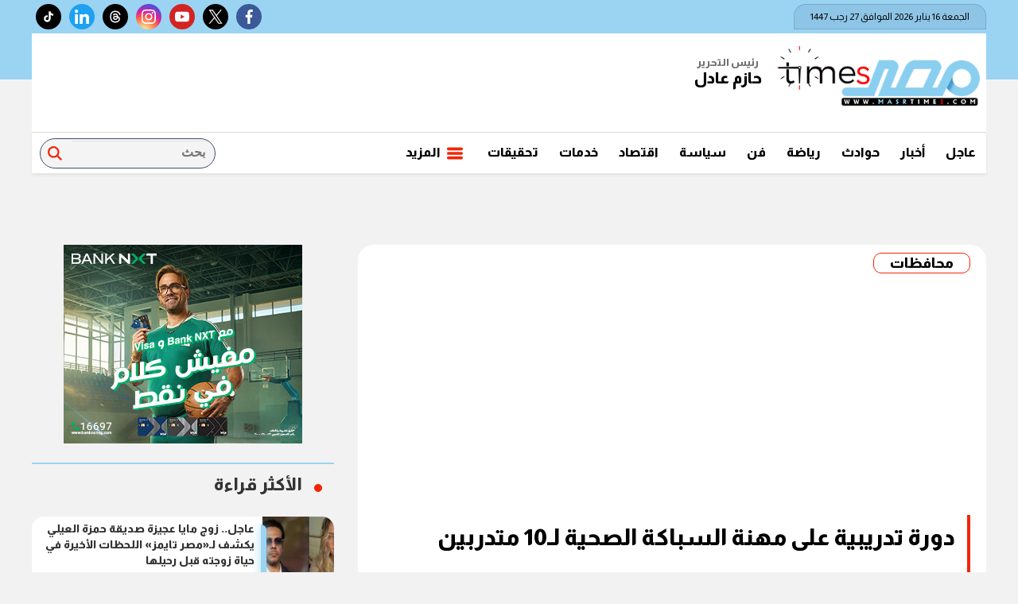

--- FILE ---
content_type: text/html; charset=utf-8
request_url: https://www.masrtimes.com/246515
body_size: 15277
content:

 <!DOCTYPE html>
<html dir="rtl" lang="ar-eg">
<!-- 
DEVELOPED BY SYNC 2020 - www.synceg.com
-->
<head>
    <meta http-equiv="Content-Type" content="text/html; charset=utf-8" /><meta http-equiv="X-UA-Compatible" content="IE=edge" /><meta charset="UTF-8">


    
     <link rel="preload" as="image" href="https://www.masrtimes.com/UploadCache/libfiles/25/3/600x338o/135.jfif" />

<title>دورة تدريبية على مهنة السباكة الصحية لـ10 متدربين بالوادي الجديد</title>
<meta name="description" content="تنفذ مديرية القوى العاملة بمحافظة الوادي الجديد، دورة تدريبية بالوحدة المتنقلة على مهنة السباكة الصحية.. " />
<meta itemprop="image" content="https://www.masrtimes.com/UploadCache/libfiles/25/3/600x338o/135.jfif" />
<meta itemprop="name" content="دورة تدريبية على مهنة السباكة الصحية لـ10 متدربين بالوادي الجديد" />
<meta itemprop="description" content="تنفذ مديرية القوى العاملة بمحافظة الوادي الجديد، دورة تدريبية بالوحدة المتنقلة على مهنة السباكة الصحية.. " />

<meta property="og:title" content="دورة تدريبية على مهنة السباكة الصحية لـ10 متدربين بالوادي الجديد" />
<meta property="og:type" content="article" />
<meta property="og:url" content="https://www.masrtimes.com/246515" />
<meta property="og:image" content="https://www.masrtimes.com/UploadCache/libfiles/25/3/600x338o/135.jfif" />
<meta property="og:description" content="تنفذ مديرية القوى العاملة بمحافظة الوادي الجديد، دورة تدريبية بالوحدة المتنقلة على مهنة السباكة الصحية.. " />


<meta property="article:section" content="محافظات" />
<meta property="article:published_time" content="2023-01-24T16:24:03Z" />
<meta property="article:modified_time" content="2023-01-24T16:24:03Z" />
<meta property="og:updated_time" content="2023-01-24T16:24:03Z" />

    <link rel="canonical" href="https://www.masrtimes.com/246515" />

    <script type="application/ld+json">
{
  "@context": "https://schema.org",
  "@type": "NewsArticle",
  "mainEntityOfPage": {
    "@type": "WebPage",
    "@id": "https://www.masrtimes.com/246515"
  },
  "headline": "دورة تدريبية على مهنة السباكة الصحية لـ10 متدربين بالوادي الجديد",
  "description": "تنفذ مديرية القوى العاملة بمحافظة الوادي الجديد، دورة تدريبية بالوحدة المتنقلة على مهنة السباكة الصحية.. ",
  "image": "https://www.masrtimes.com/UploadCache/libfiles/25/3/600x338o/135.jfif",  
           
          "author": {
    "@type": "Organization",
    "name": "مصر تايمز"
  },  
        
  "publisher": {
    "@type": "Organization",
    "name": "مصر تايمز",
    "logo": {
      "@type": "ImageObject",
      "url": "https://https://www.masrtimes.com//themes/masr/assets/images/logo-d.png "
    }
  },
  "datePublished": "2023-01-24T16:24:03Z",
  "dateModified": "2023-01-24T16:24:03Z"
}
</script>

  
    <meta name="viewport" content="width=device-width, initial-scale=1.0">
  
     <link rel="preconnect" href="https://www.gstatic.com" crossorigin="">
    <link rel="preconnect" href="https://fonts.gstatic.com" crossorigin="">
    <link rel="preconnect" href="https://fonts.googleapis.com" crossorigin="">
    <link rel="preconnect" href="https://www.google.com" crossorigin="">
    <link rel="preconnect" href="https://www.facebook.com" crossorigin="">
    <link rel="preconnect" href="https://www.twitter.com" crossorigin="">
    <link rel="preconnect" href="https://www.youtube.com" crossorigin="">
 
       <link rel="preload stylesheet"
        href="https://fonts.googleapis.com/css2?family=Almarai:wght@300;400;800&display=swap"
        as="style">

    <link rel="preload stylesheet" href="/themes/masr/assets/css/critical.css?r=1.6" as="style">
    <link rel="preload script" href="/themes/masr/assets/js/lazysizes.min.js" as="script">
 <link rel="preload" as="image" href="/themes/masr/assets/images/no.jpg">



    <link rel="apple-touch-icon" sizes="57x57" href="/themes/masr/assets/images/favicon/apple-icon-57x57.png">
    <link rel="apple-touch-icon" sizes="60x60" href="/themes/masr/assets/images/favicon/apple-icon-60x60.png">
    <link rel="apple-touch-icon" sizes="72x72" href="/themes/masr/assets/images/favicon/apple-icon-72x72.png">
    <link rel="apple-touch-icon" sizes="76x76" href="/themes/masr/assets/images/favicon/apple-icon-76x76.png">
    <link rel="apple-touch-icon" sizes="114x114" href="/themes/masr/assets/images/favicon/apple-icon-114x114.png">
    <link rel="apple-touch-icon" sizes="120x120" href="/themes/masr/assets/images/favicon/apple-icon-120x120.png">
    <link rel="apple-touch-icon" sizes="144x144" href="/themes/masr/assets/images/favicon/apple-icon-144x144.png">
    <link rel="apple-touch-icon" sizes="152x152" href="/themes/masr/assets/images/favicon/apple-icon-152x152.png">
    <link rel="apple-touch-icon" sizes="180x180" href="/themes/masr/assets/images/favicon/apple-icon-180x180.png">
    <link rel="icon" type="image/png" sizes="192x192" href="/themes/masr/assets/images/favicon/android-icon-192x192.png">
    <link rel="icon" type="image/png" sizes="32x32" href="/themes/masr/assets/images/favicon/favicon-32x32.png">
    <link rel="icon" type="image/png" sizes="96x96" href="/themes/masr/assets/images/favicon/favicon-96x96.png">
    <link rel="icon" type="image/png" sizes="16x16" href="/themes/masr/assets/images/favicon/favicon-16x16.png">
    <link rel="manifest" href="/themes/masr/assets/images/favicon/manifest.json?">
    <meta name="msapplication-TileColor" content="#252863">
    <meta name="msapplication-TileImage" content="/themes/masr/assets/images/favicon/ms-icon-144x144.png">
    <meta name="theme-color" content="#cd3532">
    <meta property="og:site_name" content="مصر تايمز"/>
<meta property="fb:app_id" content=""/>
    <meta name="twitter:card" content="summary_large_image">
<meta name="twitter:creator" content="">

    
  

   <script type="text/javascript" src="/themes/masr/assets/js/lazysizes.min.js" async></script>
     
 
     

    <style>
        .adfull {
            overflow: hidden !important; 
            display:flex;
            flex-direction:column;
            justify-content:center;
            
        }
        .adfull>.cont {
            display:block !important;
            justify-content:center;
            align-items:center;
            flex-direction:column;
            text-align:center !important;
            min-width:100%;

        }
        .news-post .authors{
            font-size:16px;
            font-weight:bold;
        }
        .navbar .nav-item-mobile a.logo img{
            height:36px !important; 
        }
        .navbar .nav-item-mobile a.logo .admin .title {
    font-size: 8px;
}

        .navbar .nav-item-mobile a.logo .admin .name {
    font-size: 13px;
    margin: 0;
}
        .navbar .nav-item-mobile a.logo .admin{
            width:58px;
        }
        .google-auto-placed {
            max-width:100%;
            overflow:hidden;
        }
        .item-li .txt-cont h3 {
            line-height:20px;
        }

        .item-card .txt-cont h3 {
            height:70px  !important; 
        }
      .item-card  .txt-cont h3{
            line-height:24px;
        }
        .nc1 .item-bg .img-cont:after {
    padding-top: 63.6% !important;
}        
        @media(min-width: 768px){
            .nc1 .item-bg .txt-cont h3{
font-size:22px;
line-height:28px;
           }
           }
        .nc3 .col-lg-8 .item-card .img-cont:after {
    padding-top: 66% !important;
}

        article.cont .article-author {
    float: right;
    width: 100%;
    padding: 5px 20px;
    margin-bottom: 20px;
    border-top: 1px solid #dcdcdc;
    border-bottom: 1px solid #dcdcdc;
}article.cont .article-author .img-cont {
    width: 100px;
    border-radius: 50%;
    border: 3px solid var(--primary);
}
 article.cont .article-author .name {
    width: calc(100% - 100px);
    float: right;
    font-weight: bold;
    line-height: 100px;
    padding-right: 30px;
}
 article.cont .article-author .img-cont:after {
    padding-top: 100%;
}


        .nc-topread .item-li {
            background:transparent;
            padding-right:10px;
            position:relative;
            overflow:visible;


        }
        .nc-topread .item-li .txt-cont{
            background:#fff;
            border-top-left-radius:10px;
            border-bottom-left-radius:10px;

        }



           .nc-topread .item-li .num {
               position:absolute;
               border:1px solid #fff;
               border-radius:50%;
               width:30px;
               height:30px;
               font-weight:bold;
               text-align:center;
               color:#fff;
               line-height:30px;
               z-index:2;
               background:#ff0000;
               top:-10px;
              right:-10px;
               


           }
           .nc-slider-wide.video .swiper-pagination .swiper-pagination-bullet {
               border:1px solid #fff !important;
           }
             .nc-topread .item-li:hover .txt-cont h3{
                 color:darkred;
             }

        @media(min-width: 768px){
            .nc-topread .item-li .img-cont{

                width: 180px;

            }

              .nc-topread .item-li .txt-cont{

                width: calc(100% - 180px);

            }

        }

                .nclist .item-li.lg .txt-cont:hover p{
                color:#fff !important;
            }
            .nclist .item-li:hover .txt-cont p {
                color: #fff !important;
            }

           @media(min-width: 992px) and(max-width:1200px){
               .search-form .form-control{
                   width: 110px !important;
               }
           }
    </style>
    
 
    <meta name="facebook-domain-verification" content="sy4fxpbc6bwq9qchoga9snbzwizt8v" />
 <!-- Google tag (gtag.js) -->
<script async src="https://www.googletagmanager.com/gtag/js?id=G-WJGS76HTD4"></script>
<script>
  window.dataLayer = window.dataLayer || [];
  function gtag(){dataLayer.push(arguments);}
  gtag('js', new Date());

  gtag('config', 'G-WJGS76HTD4');
</script>
<script async src="https://pagead2.googlesyndication.com/pagead/js/adsbygoogle.js?client=ca-pub-1549859832321680"
     crossorigin="anonymous"></script>

<script type="text/javascript">
!function(){"use strict";function e(e){var t=!(arguments.length>1&&void 0!==arguments[1])||arguments[1],c=document.createElement("script");c.src=e,t?c.type="module":(c.async=!0,c.type="text/javascript",c.setAttribute("nomodule",""));var n=document.getElementsByTagName("script")[0];n.parentNode.insertBefore(c,n)}!function(t,c){!function(t,c,n){var a,o,r;n.accountId=c,null!==(a=t.marfeel)&&void 0!==a||(t.marfeel={}),null!==(o=(r=t.marfeel).cmd)&&void 0!==o||(r.cmd=[]),t.marfeel.config=n;var i="https://sdk.mrf.io/statics";e("".concat(i,"/marfeel-sdk.js?id=").concat(c),!0),e("".concat(i,"/marfeel-sdk.es5.js?id=").concat(c),!1)}(t,c,arguments.length>2&&void 0!==arguments[2]?arguments[2]:{})}(window,9746,{} /* Config */)}();
</script>
</head>
<body class="rtl">
       
    <div class="container">
              



<header>

        
    <div class="top">
       

            <div class="date">   الجمعة 16 يناير 2026
             الموافق 27 رجب 1447 
        
             </div>

             

    
  <div class="social">
                <a  class="fb"  href="https://www.facebook.com/MasrTimes/" target="_blank" rel="noreferrer noopener nofollow"
                    title="  تابع    علي فيسبوك">
                    <span class="sr-only">facebook</span>
                    <svg class="icon">
                        <use xlink:href="/themes/masr/assets/images/icons.svg#facebook"></use>
                    </svg>


                </a>
                <a  class="tw" style="background:black;" href="https://x.com/masrtimes2020" target="_blank" rel="noreferrer noopener nofollow"
                    title="تابع    علي تويتر"><span class="sr-only">twitter</span>
                   <svg xmlns="http://www.w3.org/2000/svg" width="20" height="20" viewBox="0 0 16 16"><path fill="white" d="M9.294 6.928L14.357 1h-1.2L8.762 6.147L5.25 1H1.2l5.31 7.784L1.2 15h1.2l4.642-5.436L10.751 15h4.05zM7.651 8.852l-.538-.775L2.832 1.91h1.843l3.454 4.977l.538.775l4.491 6.47h-1.843z"/></svg>
                </a>
                <a  class="yt"  href="https://www.youtube.com/channel/UCDWcg225I2qevYXz3f5uFbA" target="_blank" rel="noreferrer noopener nofollow"
                    title="قناة    علي يوتيوب"><span class="sr-only">youtube</span>

                    <svg class="icon">
                        <use xlink:href="/themes/masr/assets/images/icons.svg#youtube"></use>
                    </svg></a>
                <a  class="ins" href="https://www.instagram.com/masrtimes/" target="_blank" rel="noreferrer noopener nofollow"
                    title="تابع    علي انستاجرام"><span class="sr-only">instagram</span>
                    <svg class="icon">
                        <use xlink:href="/themes/masr/assets/images/icons.svg#instagram-sketched"></use>
                    </svg></a>
        <a  class="tt"  style="background:black;"  href="https://www.threads.net/@masrtimes?igshid=MzRlODBiNWFlZA==" target="_blank" rel="noreferrer noopener nofollow"
                    title="تابع    علي threads"><span class="sr-only">threads</span>
            <svg class="icon" xmlns="http://www.w3.org/2000/svg" width="20" height="20" viewBox="0 0 24 24"><g fill="none" fill-rule="evenodd"><path d="M24 0v24H0V0zM12.594 23.258l-.012.002l-.071.035l-.02.004l-.014-.004l-.071-.036q-.016-.004-.024.006l-.004.01l-.017.428l.005.02l.01.013l.104.074l.015.004l.012-.004l.104-.074l.012-.016l.004-.017l-.017-.427q-.004-.016-.016-.018m.264-.113l-.014.002l-.184.093l-.01.01l-.003.011l.018.43l.005.012l.008.008l.201.092q.019.005.029-.008l.004-.014l-.034-.614q-.005-.018-.02-.022m-.715.002a.02.02 0 0 0-.027.006l-.006.014l-.034.614q.001.018.017.024l.015-.002l.201-.093l.01-.008l.003-.011l.018-.43l-.003-.012l-.01-.01z"/><path fill="white" d="M5.45 4.623C6.997 2.974 9.24 2 12.017 2c4.565 0 7.592 2.631 8.55 6.277a1 1 0 0 1-1.935.508C17.905 6.022 15.676 4 12.016 4c-2.286 0-3.98.789-5.106 1.99c-1.136 1.212-1.769 2.923-1.769 4.885v2.25c0 1.962.633 3.673 1.769 4.884C8.036 19.212 9.73 20 12.016 20c1.655 0 2.968-.384 3.976-1.005c1.015-.625 1.62-1.454 1.79-2.405c.195-1.096-.045-1.848-.458-2.391a3.2 3.2 0 0 0-.814-.741c-.135.749-.376 1.456-.74 2.01c-1.342 2.039-3.908 2.214-5.6 1.539c-.916-.365-1.701-1.364-1.945-2.435a3 3 0 0 1 .141-1.843c.265-.636.756-1.178 1.455-1.59c.692-.409 1.72-.597 2.739-.625c.614-.017 1.28.024 1.95.133c-.14-.65-.377-1.135-.644-1.384c-.484-.45-1.286-.767-2.09-.762c-.777.006-1.436.305-1.83.935a1 1 0 1 1-1.696-1.06c.837-1.338 2.216-1.865 3.513-1.875c1.27-.009 2.578.472 3.466 1.298c.898.836 1.284 2.207 1.384 3.454c.874.381 1.7.94 2.305 1.737c.781 1.03 1.117 2.358.833 3.951c-.29 1.624-1.315 2.898-2.71 3.757C15.673 21.54 13.985 22 12.016 22c-2.776 0-5.02-.974-6.565-2.623c-1.536-1.638-2.31-3.864-2.31-6.252v-2.25c0-2.388.774-4.614 2.31-6.252ZM14.6 12.7a8.4 8.4 0 0 0-1.986-.186c-.891.024-1.516.193-1.777.347c-.384.227-.55.458-.624.637a1.02 1.02 0 0 0-.038.63c.122.536.525.938.736 1.021c1.126.45 2.535.212 3.188-.78c.235-.358.422-.96.5-1.669Z"/></g></svg>
                    </a>
          <a  class="tw" href="https://www.linkedin.com/in/%D9%85%D8%B5%D8%B1-%D8%AA%D8%A7%D9%8A%D9%85%D8%B2-masr-times-642735229/" target="_blank" rel="noreferrer noopener nofollow"
                    title="تابع    علي linkedin"><span class="sr-only">linkedin</span>
                    <svg class="icon">
                        <use xlink:href="/themes/masr/assets/images/icons.svg#linkedin"></use>
                    </svg></a>
          <a  class="tt" style="background:black;" href="https://www.tiktok.com/@masrtimes?_t=8ou0iTPeQf1&_r=1" target="_blank" rel="noreferrer noopener nofollow"
                    title="تابع    علي tiktok"><span class="sr-only">tiktok</span>
                  <svg class="icon" xmlns="http://www.w3.org/2000/svg" width="20" height="20" viewBox="0 0 24 24"><path fill="white" d="M16.6 5.82s.51.5 0 0A4.28 4.28 0 0 1 15.54 3h-3.09v12.4a2.59 2.59 0 0 1-2.59 2.5c-1.42 0-2.6-1.16-2.6-2.6c0-1.72 1.66-3.01 3.37-2.48V9.66c-3.45-.46-6.47 2.22-6.47 5.64c0 3.33 2.76 5.7 5.69 5.7c3.14 0 5.69-2.55 5.69-5.7V9.01a7.35 7.35 0 0 0 4.3 1.38V7.3s-1.88.09-3.24-1.48"/></svg></a>
   
            </div>

             


     
         





    </div>

    <div class="md">
       
            <div class="logo-area">

                <a href="/" class="logo" title="مصر تايمز" style="position:relative; margin-left:0;">
 

              
                    <img   src="/themes/masr/assets/images/logo.png" width="360" height="113" alt="مصر تايمز" loading="lazy">
                   
                  
                 
                   

       
                </a>

         <div class="admin"  style="margin-right:5px" >
                        <div class="item">
                            <div class="title">رئيس التحرير</div>
                            <div class="name">حازم عادل</div>
                        </div>
                    </div>

          


            </div>

            <div class="content-area">
                  

<div class="adfull m"><div class="cont">
<!-- Header 728 -->
<div style="width: 728px; height:90; max-width: 100%; overflow:hidden;">
<ins class="adsbygoogle"
     style="display:inline-block;width:728px;height:90px"
     data-ad-client="ca-pub-1549859832321680"
     data-ad-slot="9678643185"></ins>
<script>
     (adsbygoogle = window.adsbygoogle || []).push({});
</script>
</div>
</div></div>
            </div>
    
    </div>


    <div id="navbar" data-sticky-class="sticky" data-sticky-wrap="true"> 
        <nav class="navbar">    <div class="nav-item-mobile">

                    <a href="#" class="btn   menu" data-pushbar-target="menu" title="menu"
                        rel="noreferrer noopener">
                        <svg class="icon">
                            <use xlink:href="/themes/masr/assets/images/icons.svg#right-align" />
                        </svg>
                    </a>

                    <a href="/" class="logo" title="مصر تايمز" style="position:relative;">
                        
                        <img src="/themes/masr/assets/images/logo.png" width="360" height="113" loading="lazy" alt="مصر تايمز">

                       
                      


                          <div class="admin">
                        <div class="item">
                            <div class="title">رئيس التحرير</div>
                            <div class="name">حازم عادل</div>
                        </div>
                    </div>

                    </a>


                    <a href="#" class="btn   search" onclick="openSearch()" title="search"
                        rel="noreferrer noopener">
                        <svg class="icon">
                            <use xlink:href="/themes/masr/assets/images/icons.svg#magnifying-glass" />
                        </svg>
                    </a>
                </div>

                <div class="navbar-collapse">

                    
                 
                <div class=" logo-area ">
                    <a href="/" class="logo" title="مصر تايمز">
                        <img src="/themes/masr/assets/images/logo.png" width="360" height="113" loading="lazy" alt="مصر تايمز">
                  




                    </a>

                    <div class="admin">
                        <div class="item">
                            <div class="title">رئيس التحرير</div>
                            <div class="name">حازم عادل</div>
                        </div>
                    </div>


                </div>

                
                        <ul class="navbar-nav">
                       


                            
                            <li class="nav-item">
                                <a class="nav-link" href="/category/44">عاجل</a>
                            </li>
                            
                            <li class="nav-item">
                                <a class="nav-link" href="/category/45">أخبار</a>
                            </li>
                            
                            <li class="nav-item">
                                <a class="nav-link" href="/category/47">حوادث</a>
                            </li>
                            
                            <li class="nav-item">
                                <a class="nav-link" href="/category/50">رياضة</a>
                            </li>
                            
                            <li class="nav-item">
                                <a class="nav-link" href="/category/51">فن</a>
                            </li>
                            
                            <li class="nav-item">
                                <a class="nav-link" href="/category/48">سياسة</a>
                            </li>
                            
                            <li class="nav-item">
                                <a class="nav-link" href="/category/54">اقتصاد</a>
                            </li>
                            
                            <li class="nav-item">
                                <a class="nav-link" href="/category/65">خدمات</a>
                            </li>
                            
                            <li class="nav-item">
                                <a class="nav-link" href="/category/46">تحقيقات </a>
                            </li>
                            

                            <li class="nav-item">
                                <a href="#" class="nav-link" data-pushbar-target="menu" title="menu"
                                    rel="noreferrer noopener">
                                    <svg class="icon">
                                        <use xlink:href="/themes/masr/assets/images/icons.svg#list" />
                                    </svg>
                                    المزيد
                                </a>

                            </li>

                        </ul>
                  
                   


                    <div class="search-form">
                        <form action="/search/term" autocomplete="off"">
                            <label for="q" class="sr-only">بحث</label>
                            <input type="search" class="form-control" name="w" placeholder="بحث">
                            <button type="submit" class="search-icn" aria-label="بحث">
                                <i class="sr-only">بحث</i>
                                <svg class="icon">
                                    <use xlink:href="/themes/masr/assets/images/icons.svg#magnifying-glass"></use>
                                </svg>
                            </button>
                        </form>
                    </div>
             

                </div>



</nav>

           

        
    </div>
     
</header>



 
<div class="searchInline" id="searchInline" >
    <form id="search-form" action="/search/term" autocomplete="off">
        <label for="search"> البحث</label>
        <input type="search" id="search" name="w" value="" aria-label="search" placeholder="  إكتب كلمة البحث هنا" />
        <div class="btns">
            <button type="submit" class="btn btn-primary" aria-label="search"> <svg class="icon">
                    <use xlink:href="/themes/masr/assets/images/icons.svg#magnifying-glass"></use>
                </svg> </button>
            <button type="button" class="btn cls btn-primary" aria-label="close search" onclick="closeSearch()"> <svg
                    class="icon">
                    <use xlink:href="/themes/masr/assets/images/icons.svg#cancel"></use>
                </svg></button>
        </div>
    </form>

</div>

 
 
 

 

    </div>

    <section  >
        <div class="container">
      

        </div>

        
      <div class="container">
            <div class="sponser-cont" style=" float: right; width:100%;  ">
                <div class="stick stick-r" style=" height: 0; ">
                    <div class="sponser right  " id="stick-r" data-margin-top="60px">
                         
                        

<div class="adfull m"><div class="cont">

<a href="https://bnkmsr.com/3K0TcSt

" target="_blank">
    
        <img  src="/Upload/ads/0/0/163.png" width="160"  height="600" alt="ads" loading="lazy" />
    
</a>

</div></div>
                    </div>
                </div>
                <div class=" stick stick-l " style=" height: 0; ">
                    <div class="sponser left  " id="stick-l" data-margin-top="60px">
                        
                        

<div class="adfull m"><div class="cont">

<a href="https://bnkmsr.com/3K0TcSt

" target="_blank">
    
        <img  src="/Upload/ads/0/0/162.png" width="160"  height="600" alt="ads" loading="lazy" />
    
</a>

</div></div>
                    </div>
                </div>



            </div>

        </div>
    </section>

    
   
  


   


    
     


  


   
   
    
    




<link rel="preload" href="/themes/masr/assets/css/article.css?r=1.6" as="style">
<link rel="preload" href="/UploadCache/libfiles/25/3/600x338o/135.jfif" as="image">
<link rel="stylesheet" href="/themes/masr/assets/css/article.css?r=1.6" media="all">


<style>
    .news-post .secondary-title {
        font-size: 16px;
        color: #f32607;
        font-weight: bold;
    }
    article.cont h1 {
            display: flex;
            float: none !important;
    }
    .news-post .related-inline .col-sm-6 .item-li .img-cont img {
        height:100% !important;
    }
    .news-post .related-inline {
        padding:10px 0;
    }
    .news-post .related-inline .col-sm-6 .item-li {
        width:100% !important;
        margin:0 !important;
        background:#fff;
    }
    .paragraph-list > div {
        padding: 0 15px !important;
        font-family:Arial !important;
        font-weight:bold !important;
        font-size:1.2rem !important;
        line-height:2 !important;
    }

        .paragraph-list h2{
            border-right: 2px solid var(--secondary) !important;
            padding-right:20px !important;
            height:23px;
            clear:both;
        }
     
   .paragraph-list  {
       padding:0 15px !important;
       font-weight:400!important;

       
   }
   .paragraph-list figure.table  {
           max-width: 100% !important;
    overflow: auto;
    padding: 0;
    margin: 0;
    font-size:14px !important;
   }
       .paragraph-list figure.table * {
           font-size: 14px !important; 
       } 
   .paragraph-list h2, .paragraph-list h3{
       font-weight:600 !important;
       height:auto !important;
   }


   article.cont figure.main-img{
       padding-bottom:0 !important;
   }
      article.cont  h1 {
         
          font-size: 24px;
    font-weight: bold;
    margin-bottom: 10px;
        line-height: 2;
        float:none;
        border-right:4px solid var(--secondary);
        float: right;
        width:100%;
        padding-right:15px;

      }
      article.cont .info {
         
          display:flex;
          justify-content:space-between;
              font-size: 12px;
    line-height: 2;
    flex-wrap: wrap;
    margin-bottom:20px;
    padding:0 15px;
    background:#f2f2f2;
    border-radius:10px;
      }
      article.cont .info .icon {
          width:10px;
          height:10px;
          margin-left:5px;
      }
      @media(min-width: 768px){
       article.cont   h1{
              font-size: 1.8rem;
          }
      }
    article.cont a.cat-name2{
          display: inline-block;
    color: var(--seconadary);
    background-color: #fff;
    border: 1px solid var(--secondary);
    font-size: 18px;
    padding: 0 20px;
    line-height: 24px;
    font-weight: bold;
    border-radius: 10px;
    max-width: 100%;
    text-overflow: ellipsis;
    overflow: hidden;
 
    }
     article.cont{
     
       
      
     }
    article.cont .adfull .cont {
        padding: 0 !important;
    }

    @media(max-width: 560px) {
        article.cont {
            padding: 0 !important;
        }
    }

    figure.table table {
        border-collapse: collapse;
        width: 100%;
        text-align: right !important;
        font-size: 14px !important;
    }

        figure.table table td, figure.table table th {
            border: 1px solid #ddd;
            padding: 8px;
        }

        figure.table table tr:nth-child(even) {
            background-color: #f2f2f2;
        }

        figure.table table tr:hover {
            background-color: #ddd;
        }

        figure.table table th {
            padding-top: 12px;
            padding-bottom: 12px;
            text-align: left;
            background-color: #ff0000;
            color: white;
        }

    figure.media {
        float: right;
        margin: 0;
        padding: 0;
        min-width: 100%;
        text-align: center;
        max-width: 100%;
        overflow: hidden;
    }

    .embed-wrap {
        margin-right: 0 !important;
    }

    .share-pop, .post-actions {
        position: relative;
        overflow: visible;
    }

    .sharePopupCont {
        position: absolute;
        width: 180px;
        left: 0;
        border-radius: 10px;
        box-shadow: 1px 1px 10px rgba(0, 0, 0, 0.1);
        display: none;
        transition: all .5s ease-in-out;
        opacity: 0;
        background: #fff;
        bottom: 0;
        z-index: -1;
    }


        .sharePopupCont .share-cont {
            display: flex;
            justify-content: center;
            align-items: center;
        }

            .sharePopupCont .share-cont a.close {
                background: red;
                color: #fff;
                fill: #fff;
                width: 30px;
                height: 30px;
                display: inline-flex;
                text-align: center;
                line-height: 29px;
                justify-content: center;
                align-items: center;
                border-radius: 30px;
            }

    #sharePop.active {
        display: block;
        opacity: 1;
        z-index: 333;
    }

    .sharePopupCont .share-cont .social {
        display: inline-flex;
        width: auto;
    }


    .related-inline .item-li .img-cont:after {
    padding-top: 90px !important;
}
  .related-inline .item-li  .txt-cont h3   {
        height: 90px !important;
    font-size: 14px !important;
    line-height: 25px !important;
    }

  .main-img {
      padding-bottom:0;
  }
</style>



<div id="fb-root"></div>
<script async defer src="https://connect.facebook.net/en_US/sdk.js#xfbml=1&version=v3.2"></script>

<section>

    
    

<div class="container">

    <div class="row">


        <div class="col-lg-8 right-col">
            <div class="block news-post">



                



                <article class="cont">


                       <a href="/category/49" class="cat-name2" title="محافظات">محافظات </a>



                    

<div class="adfull m"><div class="cont">
<div style="width: 336px; height:280px; max-width: 100%; overflow:hidden;">

<!-- 336*280 -->
<ins class="adsbygoogle"
     style="display:inline-block;width:336px;height:280px"
     data-ad-client="ca-pub-1549859832321680"
     data-ad-slot="2732486103"></ins>
<script>
     (adsbygoogle = window.adsbygoogle || []).push({});
</script>
</div>
</div></div>




                    




                    <h1>دورة تدريبية على مهنة السباكة الصحية لـ10 متدربين بالوادي الجديد</h1>

                    <div class="info">
                        

                        
                        <div class="authors" rel="author">
                            <svg class="icon">
                                <use xlink:href="themes/masr/assets/images/icons.svg#user"></use>
                            </svg>
                            
                            <a href="/writer/349" title="الوادي الجديد ـ طارق سرور">



                                الوادي الجديد ـ طارق سرور</a>

                            
                        </div>
                        


                        <div class="time">

                            <svg class="icon">
                                <use xlink:href="themes/masr/assets/images/icons.svg#clock"></use>
                            </svg>

                            الثلاثاء 24/يناير/2023 - 04:24 م
                        </div>

                    </div>

                     


                    
                    <figure class="main-img">
                        <img class="lazyload" src="/themes/masr/asset/images/no.jpg"
                            data-src=" /UploadCache/libfiles/25/3/600x338o/135.jfif"
                            alt="مصر تايمز" />
                        <figcaption class="brief">
                         
                            
                        </figcaption>
                    </figure>
                    


                    <div class="post-actions">
 


                        

                          <div class="social  ">
                        <a class="fb  fbshare" href=" https://www.facebook.com/ " target=" _blank " rel=" noreferrer noopener     nofollow "
                            title=" تابع علي فيسبوك ">
                            <span class=" sr-only ">facebook</span>
                            <svg class="icon">
                                <use xlink:href="/themes/masr/assets/images/icons.svg#facebook"></use>
                            </svg>


                        </a>
                        <a class=" tw twshare " href=" https://twitter.com/ " target=" _blank " rel=" noreferrer noopener nofollow "
                            title=" تابع علي تويتر ">
                            <span class=" sr-only ">twitter</span>
                            <svg class="icon">
                                <use xlink:href="/themes/masr/assets/images/icons.svg#twitter"></use>
                            </svg>

                        </a>

                        <a class="ws whatsapp " href="# " target=" _blank " rel=" noreferrer noopener nofollow " title="  whatsapp  "><span
                            class=" sr-only ">whats</span>
                            <svg class="icon">
                                <use xlink:href="/themes/masr/assets/images/icons.svg#whatsapp"></use>
                            </svg></a>


                              <button class="mobile-native share-native"  aria-label="share"  > 
                                        <svg class="icon">
                                            <use xlink:href="/themes/masr/assets/images/icons.svg#share-button"></use>
                                        </svg>
                            </button>
                    </div>
                         

                        

                         


                    </div>


                    <div class="a280">


                        

<div class="adfull m"><div class="cont">
<!-- 336*280 -->
<div style="width: 336px; height:280px; max-width: 100%; overflow:hidden;">

<ins class="adsbygoogle"
     style="display:inline-block;width:336px;height:280px"
     data-ad-client="ca-pub-1549859832321680"
     data-ad-slot="2732486103"></ins>
<script>
     (adsbygoogle = window.adsbygoogle || []).push({});
</script>
</div>
</div></div>
                    </div>



                    

<div class="adfull m"><div class="cont">
  <!--   <script id="_vidverto-6b429752660bdfa7935ca2255f5d40b3">!function(v,t,o){var a=t.createElement("script");a.src="https://ad.vidverto.io/vidverto/js/aries/v1/invocation.js",a.setAttribute("fetchpriority","high");var r=v.top;r.document.head.appendChild(a),v.self!==v.top&&(v.frameElement.style.cssText="width:0px!important;height:0px!important;"),r.aries=r.aries||{},r.aries.v1=r.aries.v1||{commands:[]};var c=r.aries.v1;c.commands.push((function(){var d=document.getElementById("_vidverto-6b429752660bdfa7935ca2255f5d40b3");d.setAttribute("id",(d.getAttribute("id")+(new Date()).getTime()));var t=v.frameElement||d;c.mount("18462",t,{width:720,height:405})}))}(window,document);</script> -->

<!-- 336*280 --> 
<div style="width: 336px; height:280px; max-width: 100%; overflow:hidden;">
<ins class="adsbygoogle"
     style="display:inline-block;width:336px;height:280px"
     data-ad-client="ca-pub-1549859832321680"
     data-ad-slot="2732486103"></ins>
<script>
     (adsbygoogle = window.adsbygoogle || []).push({});
</script>
</div> 
</div></div>



                    <div class="paragraph-list">










                        <p>تنفذ مديرية القوى العاملة بمحافظة الوادي الجديد، دورة تدريبية بالوحدة المتنقلة على مهنة السباكة الصحية، لعدد 10 متدربين بقرى شرق بولاق بمدينة الخارجة بمحافظة الوادي الجديد، ضمن مبادرة مهنتك مستقبلك والمبادرة الرئاسية حياة كريمة، وذلك تنفيذًا لتوجيهات حسن شحاتة وزير القوى العاملة بالاهتمام بملف التدريب المهني وتأهيل الشباب من الجنسين على المهن التي يحتاجها سوق العمل بالمحافظات.<br><br><br>وأوضح أحمد حسين طليب مدير مديرية القوى العاملة بالوادي الجديد، في تقريره الذى تلقته الوزارة، أنه تم تنفيذ البرنامج التدريبي على مهنة السباكة الصحية لـ10 متدربين، وذلك لقرى شرق بولاق بمدينة الخارجة، في إطار حرص المديرية على تأهيل الشباب وتدريبهم على مهن حرفية وبيئية يحتاجها سوق العمل تمشيا مع رؤية مصر 2030 والتنمية المستدامة.<br><br><br>وأضاف مدير المديرية أنه يمكن للراغبين في الحصول على الدورات المجانية التي تقدمها المديرية، التسجيل عن طريق إدارة بحوث العمالة والتدريب بالمديرية أو من خلال مراكز التدريب المهني والوحدة المتنقلة والحصول على فرص التدريب، لمن هم في سن 18 إلى 45 سنة، ويحصل الخريجين على شهادة معتمدة تؤهلهم للدخول في سوق العمل والعمل في منشآت القطاع الخاص والاستثماري داخل المحافظة وخارجها.&nbsp;&nbsp;</p>



                        
                    </div>





                    

<div class="adfull m"><div class="cont">

<a href="https://news.google.com/publications/CAAqBwgKMP7Unwswi9-3Aw?hl=ar&gl=EG&ceid=EG%3Aar" target="_blank">
    
        <img  src="/Upload/ads/0/0/113.jpeg" width="336"  height="280" alt="ads" loading="lazy" />
    
</a>

</div></div>



                    <div class="post-share social  ">
                        <a class=" fb fbshare" href=" https://www.facebook.com/ " target=" _blank " rel=" noreferrer noopener     nofollow "
                            title=" تابع علي فيسبوك ">
                            <span class=" sr-only ">facebook</span>
                            <svg class="icon">
                                <use xlink:href="/themes/masr/assets/images/icons.svg#facebook"></use>
                            </svg>


                        </a>
                        <a class="tw  twshare " href=" https://twitter.com/ " target=" _blank " rel=" noreferrer noopener nofollow "
                            title=" تابع علي تويتر ">
                            <span class=" sr-only ">twitter</span>
                            <svg class="icon">
                                <use xlink:href="/themes/masr/assets/images/icons.svg#twitter"></use>
                            </svg>

                        </a>

                        <a class="ws  whatsapp " href="# " target=" _blank " rel=" noreferrer noopener nofollow " title="  whatsapp  "><span
                            class=" sr-only ">whats</span>
                            <svg class="icon">
                                <use xlink:href="/themes/masr/assets/images/icons.svg#whatsapp"></use>
                            </svg></a>


                        
    <button type="button" class=" mobile-native " aria-label="mobile native share">


        <svg class="icon">
            <use xlink:href="/themes/masr/assets/images/icons.svg#share" />
        </svg>
        <span> شارك</span>


    </button>

                    </div>

                   



                    <div class="keywords">
                        
                        <ul>
                            
                            <li><a href="/keyword/3649" title="الوادي الجديد">الوادي الجديد</a></li>
                            
                            <li><a href="/keyword/162534" title="السباكة الصحية">السباكة الصحية</a></li>
                            
                            <li><a href="/keyword/58709" title="الخارجة">الخارجة</a></li>
                            
                            <li><a href="/keyword/2794" title="حياة كريمة">حياة كريمة</a></li>
                            
                            <li><a href="/keyword/4604" title="وزير القوى العاملة">وزير القوى العاملة</a></li>
                            
                        </ul>
                        
                    </div>



                </article>

            </div>

            
            

            


            <style>
                .speakol-widget {
                    min-width: 100%;
                }
                .widget-container{
                    min-width: 100%;
                }
            </style>

            
            



            
        </div>

        <div class="col-lg-4 left-col ">
            
        <link rel="stylesheet" href="/themes/masr/assets/css/index.css?r=1.4" media="all" />

















<div class="adfull m"><div class="cont">

<a href="https://www.banknxteg.com/" target="_blank">
    
        <img  src="/Upload/ads/0/0/161.jpg" width="300"  height="250" alt="ads" loading="lazy" />
    
</a>

</div></div>
 
 

 
<div  class="adv300"><div class="cont">
            
                             </div>

</div>

 


<div class="block  masrlive">


    <div class="title">
       
           <a href="/" rel="nofollow noreferal noopener" title="مصر تايمز "> <h2>   الأكثر قراءة</h2> </a> 
      
    </div>
            
        
                  
                  <div class="cont">
                     
                           

 

                     <div class="item-li  ">
                        <a href="/648784">
                           <div class="img-cont">
                              <img class="lazyload" src="/themes/masr/assets/images/no.jpg" data-src="/UploadCache/libfiles/71/4/200x112o/110.jpg" alt="" />
                           </div>
                      
                              <div class="txt-cont">
                                 
                                 <h3>   عاجل.. زوج مايا عجيزة صديقة حمزة العيلي يكشف لـ«مصر تايمز» اللحظات الأخيرة في حياة زوجته قبل رحيلها
                                 </h3>
                              </div>
                      
                        </a>
                     </div>


 

                     <div class="item-li  ">
                        <a href="/648881">
                           <div class="img-cont">
                              <img class="lazyload" src="/themes/masr/assets/images/no.jpg" data-src="/UploadCache/libfiles/71/3/200x112o/775.jpg" alt="" />
                           </div>
                      
                              <div class="txt-cont">
                                 
                                 <h3>   ألفت إمام تكشف عن كواليس دورها في مسلسل "قسمة العدل"
                                 </h3>
                              </div>
                      
                        </a>
                     </div>


 

                     <div class="item-li  ">
                        <a href="/648897">
                           <div class="img-cont">
                              <img class="lazyload" src="/themes/masr/assets/images/no.jpg" data-src="/UploadCache/libfiles/65/7/200x112o/441.jpg" alt="" />
                           </div>
                      
                              <div class="txt-cont">
                                 
                                 <h3>   إيران أمام الأمم المتحدة: قطع الإنترنت "ضرورة أمنية" لصد هجمات سيبرانية وحماية الاستقرار.
                                 </h3>
                              </div>
                      
                        </a>
                     </div>


 

                     <div class="item-li  ">
                        <a href="/648894">
                           <div class="img-cont">
                              <img class="lazyload" src="/themes/masr/assets/images/no.jpg" data-src="/UploadCache/libfiles/66/0/200x112o/166.jpg" alt="" />
                           </div>
                      
                              <div class="txt-cont">
                                 
                                 <h3>   محمد عثمان: تحركات مصر الدبلوماسية "حائط صد" لمنع الانفجار الإقليمى
                                 </h3>
                              </div>
                      
                        </a>
                     </div>


 

                     <div class="item-li  ">
                        <a href="/648839">
                           <div class="img-cont">
                              <img class="lazyload" src="/themes/masr/assets/images/no.jpg" data-src="/UploadCache/libfiles/71/4/200x112o/130.jpg" alt="" />
                           </div>
                      
                              <div class="txt-cont">
                                 
                                 <h3>   عاجل| فوز معنوي.. الزمالك ينهي مشواره في كأس عاصمة مصر بثنائية في شباك المصري
                                 </h3>
                              </div>
                      
                        </a>
                     </div>


 

                     <div class="item-li  ">
                        <a href="/648884">
                           <div class="img-cont">
                              <img class="lazyload" src="/themes/masr/assets/images/no.jpg" data-src="/UploadCache/libfiles/71/4/200x112o/194.jpg" alt="" />
                           </div>
                      
                              <div class="txt-cont">
                                 
                                 <h3>   برشلونة يتخطى راسينج بثنائية توريس ويامال ويبلغ ربع نهائي كأس الملك
                                 </h3>
                              </div>
                      
                        </a>
                     </div>


 

                     <div class="item-li  ">
                        <a href="/648892">
                           <div class="img-cont">
                              <img class="lazyload" src="/themes/masr/assets/images/no.jpg" data-src="/UploadCache/libfiles/71/4/200x112o/198.jpg" alt="" />
                           </div>
                      
                              <div class="txt-cont">
                                 
                                 <h3>   ريهام حجاج إنفلونسر متهمة بجريمة قتل فى مسلسل توابع.. رمضان 2026
                                 </h3>
                              </div>
                      
                        </a>
                     </div>


 

                     <div class="item-li  ">
                        <a href="/648875">
                           <div class="img-cont">
                              <img class="lazyload" src="/themes/masr/assets/images/no.jpg" data-src="/UploadCache/libfiles/71/4/200x112o/104.jfif" alt="" />
                           </div>
                      
                              <div class="txt-cont">
                                 
                                 <h3>   «برد قارص وضباب يحجب الرؤية».. تحذير عاجل للسائقين من طقس اليوم الجمعة 16 يناير فى مصر
                                 </h3>
                              </div>
                      
                        </a>
                     </div>

                     
                     
                       
                     
                     
                  </div>
                  
                  
                  
                
            
            
         </div>

 
    
<div class="block  nc-slider-wide video ">
    <div class="title">


        <a href="/category/63" title="فيديو">
            <h2>فيديو </h2>
             
            
        </a>
          


    </div>
    <div class="cont">
 
        <div class="row">


            
            <div class="col-lg-12 col-md-6">
                <div class="item-card">
                    <a href="/648616">
                        <div class="img-cont">
                             <div class="icn-cont">
                                    <svg class="icon">
                                        <use xlink:href="/themes/masr/assets/images/icons.svg#ply"></use>
                                    </svg>
                                </div>
                            

                            <img class="lazyload"
                                src="/themes/masr/assets/images/no.jpg"
                                data-src="/UploadCache/libfiles/71/3/400x225o/928.png" width="740" height="416"
                                alt="الدكتور مصطفى مدبولي    " />

                        </div>

                        <div class="txt-cont">

                            <h3>
                                بدء التشغيل التجاري لمحطة البحر الأحمر لتداول الحاويات بميناء السخنة                  
                            </h3>
                             
                        </div>
                    </a>
                </div>
            </div>
            
            <div class="col-lg-12 col-md-6">
                <div class="item-card">
                    <a href="/648431">
                        <div class="img-cont">
                             <div class="icn-cont">
                                    <svg class="icon">
                                        <use xlink:href="/themes/masr/assets/images/icons.svg#ply"></use>
                                    </svg>
                                </div>
                            

                            <img class="lazyload"
                                src="/themes/masr/assets/images/no.jpg"
                                data-src="/UploadCache/libfiles/70/0/400x225o/914.jpg" width="740" height="416"
                                alt="حسام حسن    " />

                        </div>

                        <div class="txt-cont">

                            <h3>
                                رواد مواقع التواصل الاجتماعي يدعمون حسام حسن ويشيدون بروح منتخب مصر                  
                            </h3>
                             
                        </div>
                    </a>
                </div>
            </div>
            

             

                  



        </div>

 


 



    </div>


</div>
   


    
<div class="block  nc-slider-wide photos ">
    <div class="title">


        <a href="/category/62" title="صور">
            <h2>صور </h2>
             
            
        </a>
           

    </div>
    <div class="cont">

        
        <div class="row">


            
            <div class="col-lg-12 col-md-6">
                <div class="item-card"  >
                    <a href="/648892">
                        <div class="img-cont">
                                 <div class="icn-cont">
                                    <svg class="icon">
                                        <use xlink:href="/themes/masr/assets/images/icons.svg#gallery"></use>
                                    </svg>
                                </div>
                            

                            <img class="lazyload"
                                src="/themes/masr/assets/images/no.jpg"
                                data-src="/UploadCache/libfiles/71/4/400x225o/198.jpg" width="740" height="416"
                                alt="النجمة ريهام حجاج    " />

                        </div>

                        <div class="txt-cont">

                            <h3>
                                ريهام حجاج إنفلونسر متهمة بجريمة قتل فى مسلسل توابع.. رمضان 2026                  
                            </h3>
                             
                        </div>
                    </a>
                </div>
            </div>
            
            <div class="col-lg-12 col-md-6">
                <div class="item-card"  >
                    <a href="/648653">
                        <div class="img-cont">
                                 <div class="icn-cont">
                                    <svg class="icon">
                                        <use xlink:href="/themes/masr/assets/images/icons.svg#gallery"></use>
                                    </svg>
                                </div>
                            

                            <img class="lazyload"
                                src="/themes/masr/assets/images/no.jpg"
                                data-src="/UploadCache/libfiles/71/4/400x225o/17.jpeg" width="740" height="416"
                                alt="هيدي كرم     " />

                        </div>

                        <div class="txt-cont">

                            <h3>
                                بفستان قصير.. هيدي كرم تتألق في أحدث ظهور لها (صورة)                  
                            </h3>
                             
                        </div>
                    </a>
                </div>
            </div>
            

             

                  



        </div>


        
        </div>




 



 


</div>
   


 


<div class="block articles-wide"  >
            <div class="title">
               
               <a  href="/category/61" title="ﻣﻘﺎﻻﺕ">
                  <h2>
                   مقالات
                  
                  </h2>

                      <span class="more">
                المزيد
            </span>
                  
               </a>
               
            </div>
            
            <div class="cont">
             <div class="row">

                
                        <div class="col-lg-12 col-md-6 ">
                        <div class="item-article   ">
                                     <a href="/648801">
                                    <div class="img-cont">
                                      <img  class="lazyload" src="/themes/masr/assets/images/no.jpg" data-src="/UploadCache/photo/writers/0/0/160x170o/436.jpg" alt="" title=""> 
                                    </div>
                                              <div class="writer">أحمد أبو علي    </div>
                                    <div class="txt-cont">
                         

                                        <h3> د. أحمد أبو علي يكتب: الناس لا تأكل الناتج المحلي الإجمالي  </h3>
                                </div>
                                                </a>
                        </div>
                        </div>

 
                
                        <div class="col-lg-12 col-md-6 ">
                        <div class="item-article   ">
                                     <a href="/646313">
                                    <div class="img-cont">
                                      <img  class="lazyload" src="/themes/masr/assets/images/no.jpg" data-src="/UploadCache/photo/writers/0/0/160x170o/245.jpg" alt="" title=""> 
                                    </div>
                                              <div class="writer">المستشار أسامة الصعيدي    </div>
                                    <div class="txt-cont">
                         

                                        <h3> الممارسات الاحتكارية بين الأخلاق والقانون  </h3>
                                </div>
                                                </a>
                        </div>
                        </div>

 
                
                         
      
                 
</div>
  
     
              
</div>
 

</div>


 
 
 
 







        </div>





    </div>
</div>




</section>








<script type="text/javascript">

    var share = document.getElementById('sharePop');

    function showShare() {
        event.preventDefault();
        toggleClass(share);
    }

    function toggleClass(el) {
        el.classList.toggle('active');
    }

</script>

<script>
    document.addEventListener('DOMContentLoaded', function () {
        var urls = document.querySelectorAll('.paragraph-list a');
        var imgs = document.querySelectorAll('.paragraph-list img');
        var ifrms = document.querySelectorAll('.paragraph-list iframe');

        for (var i = 0; i < urls.length; i++) {

            urls[i].setAttribute('target', '_blank');
        }

        for (var i = 0; i < imgs.length; i++) {

            imgs[i].setAttribute('loading', 'lazy');
        }
        for (var i = 0; i < ifrms.length; i++) {

            ifrms[i].setAttribute('loading', 'lazy');
        }


    });
</script>

<script>
    var url = "https://www.masrtimes.com/246515";
    var title = "دورة تدريبية على مهنة السباكة الصحية لـ10 متدربين بالوادي الجديد";
    var desc = '';

    var fbBtn = document.getElementsByClassName("fbshare");
    var twBtn = document.getElementsByClassName("twshare");
    var waBtn = document.getElementsByClassName("whatsapp");
    var tgBtn = document.getElementsByClassName("telegram");
    var vibBtn = document.getElementsByClassName("viber");
    var mailBtn = document.getElementsByClassName("mail");

    for (var i = 0; i < fbBtn.length; i++) {
        fbBtn[i].href = "https://www.facebook.com/sharer/sharer.php?u=" + url;
    }

    for (var i = 0; i < twBtn.length; i++) {
        twBtn[i].href = 'https://twitter.com/intent/tweet?text=' + title + url;
    }

    for (var i = 0; i < waBtn.length; i++) {
        waBtn[i].href = "whatsapp://send?text=" + title + " " + url;
    }

    for (var i = 0; i < tgBtn.length; i++) {
        tgBtn[i].href = "https://telegram.me/share/url?url=" + url + "&text=" + title;
    }

    for (var i = 0; i < vibBtn.length; i++) {
        vibBtn[i].href = "viber://forward?text=" + title + " " + url;
    }

    for (var i = 0; i < mailBtn.length; i++) {
        mailBtn[i].href = 'mailto:?body=' + encodeURIComponent(url) + '%0A%0A' + encodeURIComponent(desc) +
            '&subject=' + encodeURIComponent(title) + '';
    }

    var NativeShareBtn = document.getElementsByClassName("share-native");
    for (var i = 0; i < NativeShareBtn.length; i++) {
        NativeShareBtn[i].addEventListener('click', function () {

            if (typeof navigator.share === 'undefined') {
                log("No share API available!");
            } else {
                navigator.share({
                    title: '' + title + '',
                    url: '' + url + '',
                    text: '' + desc + ''
                })

                    .then(function () {
                        log("Share success!");
                    })
                    .catch(function () {
                        log("Share failure!");
                    });
            }
        });



    }
</script>

<script type="text/javascript">
    replaceOembeds();

    function replaceOembeds() {
        var allEmbeds = document.getElementsByTagName("OEMBED");

        while (allEmbeds.length != 0) {
            replaceOembedWithHtml(allEmbeds[0], extractLinkFromOembed(allEmbeds[0]));
            allEmbeds = document.getElementsByTagName("OEMBED");
        }

        runYoutubeLazyLoad();
        //   loadfbApi();
    }

    function replaceOembedWithHtml(element, sourceData) {
        if (sourceData.source.toLowerCase() === "youtube") {
            var html = '<div class="yt-embed"><div class="embed-wrap">' +
                '<div class="embed-container">' +
                '<div class="youtube" data-embed="' + sourceData.id + '">' +
                '<div class="play-button"> ' +
                '<svg class="icon"><use xlink:href="/themes/masr/assets/images/icons.svg#youtube"></use></svg>' +
                '</div>' +
                '</div></div></div></div>';

            replaceElementWithHtml(element, html);
        } else if (sourceData.source.toLowerCase() === "instagram") {
            var html = '<div class="instagram-embed"><iframe class="lazyload" width="320" height="440" data-src="https://instagram.com/p/' + sourceData.id + '/embed" frameborder="0"></iframe></div>';

            replaceElementWithHtml(element, html);
        } else if (sourceData.source.toLowerCase() === "twitter") {
            var html = '<div class="tw-embed"><iframe border=0 frameborder=0 height=250 width=550 src="https://twitframe.com/show?url=' + encodeURI(sourceData.url) + '"></iframe></div>';
            replaceElementWithHtml(element, html);
        } else if (sourceData.source.toLowerCase() === "facebook") {
            var html = '<div class="fb-embed"><div class="fb-video" data-href="' + sourceData.url + '" data-width="500" data-allowfullscreen="true" data-autoplay="true" data-show-captions="true"></div></div>'
            replaceElementWithHtml(element, html);
        } else {
            replaceElementWithHtml(element, "");
        }

    }

    function extractLinkFromOembed(element) {
        return getUrlSource(element.getAttribute("url"));
    }

    function getUrlSource(url) {
        var ytRegex = /http(?:s?):\/\/(?:www\.)?youtu(?:be\.com\/watch\?v=|\.be\/)([\w\-\_]*)(&(amp;)?‌​[\w\?‌​=]*)?/;
        var instaRegex = /(https?:\/\/www\.)?instagram\.com(\/p\/(\w+)\/?)/;
        var twitterRegex = /twitter\.com\/.*\/status(?:es)?\/([^\/\?]+)/;
        var fbRegex = /^https?:\/\/www\.facebook\.com.*\/(video(s)?|watch|story|posts)(\.php?|\/).+$/;

        if (ytRegex.test(url)) {
            return {
                source: "Youtube",
                url: url,
                id: ytRegex.exec(url)[1]
            };
        }

        if (instaRegex.test(url)) {
            return {
                source: "Instagram",
                url: url,
                id: instaRegex.exec(url)[3]
            };
        }

        if (twitterRegex.test(url)) {
            return {
                source: "Twitter",
                url: url,
                id: twitterRegex.exec(url)[1]
            };
        }

        if (fbRegex.test(url)) {
            return {
                source: "Facebook",
                url: url,
                id: fbRegex.exec(url)[1]
            };

        }

        return {
            source: "Unknown",
            url: url,
            id: ""
        };
    }

    function replaceElementWithHtml(element, html) {
        var str = html;
        var Obj = element; //any element to be fully replaced
        if (Obj.outerHTML) { //if outerHTML is supported
            Obj.outerHTML = str; ///it's simple replacement of whole element with contents of str var
        } else { //if outerHTML is not supported, there is a weird but crossbrowsered trick
            var tmpObj = document.createElement("div");
            tmpObj.innerHTML = '<!--THIS DATA SHOULD BE REPLACED-->';
            ObjParent = Obj.parentNode; //Okey, element should be parented
            ObjParent.replaceChild(tmpObj, Obj); //here we placing our temporary data instead of our target, so we can find it then and replace it into whatever we want to replace to
            ObjParent.innerHTML = ObjParent.innerHTML.replace('<div><!--THIS DATA SHOULD BE REPLACED--></div>', str);
        }
    }
    function loadfbApi() {
        var js = document.createElement('script');
        js.src =
            'https://connect.facebook.net/en_US/sdk.js#xfbml=1&version=v3.2';
        document.body.appendChild(js);
    }
    function runYoutubeLazyLoad() {
        /// youtube lazyload
        var youtube = document.querySelectorAll(".youtube");

        for (var i = 0; i < youtube.length; i++) {

            var source = "https://img.youtube.com/vi/" + youtube[i].dataset.embed +
                "/0.jpg";

            var image = new Image();
            image.src = "/themes/masr/assets/images/no.jpg";
            image.classList.add('lazyload');
            image.setAttribute("data-src", source);
            image.setAttribute("alt", "youtube");
            image.addEventListener("load", function () {
                youtube[i].appendChild(image);
            }(i));

            youtube[i].addEventListener("click", function () {

                var iframe = document.createElement("iframe");

                iframe.setAttribute("frameborder", "0");
                iframe.setAttribute("allowfullscreen", "");
                iframe.setAttribute("src", "https://www.youtube.com/embed/" + this.dataset
                    .embed + "?rel=0&showinfo=0&autoplay=1");

                this.innerHTML = "";
                this.appendChild(iframe);
            });
        };
    }
</script>

<script>


    /*
    window.onscroll = function () {
        var rect = document.getElementById('comments').getBoundingClientRect();
        if (rect.top < window.innerHeight) {
            loadAPI();
            window.onscroll = null;
        }
    }
    */
</script>












 
    
 

        
<footer>
     <div class="container">


        <div class="up">
            <a href="#top" class="btp" rel="noreferrer noopener nofollow" title="back to top "><svg class="icon">
                    <use xlink:href="/themes/masr/assets/images/icons.svg#back"></use>
                </svg></a>

        </div>
    </div>

 




        <div class="top">
            <div class="container">
              <div class="search-form">
                        <form action="/search/term" autocomplete="off"">
                            <label for="q" class="sr-only">بحث</label>
                            <input type="search" class="form-control" name="w" placeholder="بحث">
                            <button type="submit" class="search-icn" aria-label="بحث">
                                <svg class="icon">
                                    <use xlink:href="/themes/masr/assets/images/icons.svg#magnifying-glass"></use>
                                </svg>
                            </button>
                        </form>
                    </div>
                  <div class="logo-area">
                <a href="/" class="logo" title="مصر تايمز"><img  src="/themes/masr/assets/images/logo.png" alt="مصر تايمز"
                        width="204" height="105" loading="lazy"></a>
            </div>

                 
    
  <div class="social">
                <a  class="fb"  href="https://www.facebook.com/MasrTimes/" target="_blank" rel="noreferrer noopener nofollow"
                    title="  تابع    علي فيسبوك">
                    <span class="sr-only">facebook</span>
                    <svg class="icon">
                        <use xlink:href="/themes/masr/assets/images/icons.svg#facebook"></use>
                    </svg>


                </a>
                <a  class="tw" style="background:black;" href="https://x.com/masrtimes2020" target="_blank" rel="noreferrer noopener nofollow"
                    title="تابع    علي تويتر"><span class="sr-only">twitter</span>
                   <svg xmlns="http://www.w3.org/2000/svg" width="20" height="20" viewBox="0 0 16 16"><path fill="white" d="M9.294 6.928L14.357 1h-1.2L8.762 6.147L5.25 1H1.2l5.31 7.784L1.2 15h1.2l4.642-5.436L10.751 15h4.05zM7.651 8.852l-.538-.775L2.832 1.91h1.843l3.454 4.977l.538.775l4.491 6.47h-1.843z"/></svg>
                </a>
                <a  class="yt"  href="https://www.youtube.com/channel/UCDWcg225I2qevYXz3f5uFbA" target="_blank" rel="noreferrer noopener nofollow"
                    title="قناة    علي يوتيوب"><span class="sr-only">youtube</span>

                    <svg class="icon">
                        <use xlink:href="/themes/masr/assets/images/icons.svg#youtube"></use>
                    </svg></a>
                <a  class="ins" href="https://www.instagram.com/masrtimes/" target="_blank" rel="noreferrer noopener nofollow"
                    title="تابع    علي انستاجرام"><span class="sr-only">instagram</span>
                    <svg class="icon">
                        <use xlink:href="/themes/masr/assets/images/icons.svg#instagram-sketched"></use>
                    </svg></a>
        <a  class="tt"  style="background:black;"  href="https://www.threads.net/@masrtimes?igshid=MzRlODBiNWFlZA==" target="_blank" rel="noreferrer noopener nofollow"
                    title="تابع    علي threads"><span class="sr-only">threads</span>
            <svg class="icon" xmlns="http://www.w3.org/2000/svg" width="20" height="20" viewBox="0 0 24 24"><g fill="none" fill-rule="evenodd"><path d="M24 0v24H0V0zM12.594 23.258l-.012.002l-.071.035l-.02.004l-.014-.004l-.071-.036q-.016-.004-.024.006l-.004.01l-.017.428l.005.02l.01.013l.104.074l.015.004l.012-.004l.104-.074l.012-.016l.004-.017l-.017-.427q-.004-.016-.016-.018m.264-.113l-.014.002l-.184.093l-.01.01l-.003.011l.018.43l.005.012l.008.008l.201.092q.019.005.029-.008l.004-.014l-.034-.614q-.005-.018-.02-.022m-.715.002a.02.02 0 0 0-.027.006l-.006.014l-.034.614q.001.018.017.024l.015-.002l.201-.093l.01-.008l.003-.011l.018-.43l-.003-.012l-.01-.01z"/><path fill="white" d="M5.45 4.623C6.997 2.974 9.24 2 12.017 2c4.565 0 7.592 2.631 8.55 6.277a1 1 0 0 1-1.935.508C17.905 6.022 15.676 4 12.016 4c-2.286 0-3.98.789-5.106 1.99c-1.136 1.212-1.769 2.923-1.769 4.885v2.25c0 1.962.633 3.673 1.769 4.884C8.036 19.212 9.73 20 12.016 20c1.655 0 2.968-.384 3.976-1.005c1.015-.625 1.62-1.454 1.79-2.405c.195-1.096-.045-1.848-.458-2.391a3.2 3.2 0 0 0-.814-.741c-.135.749-.376 1.456-.74 2.01c-1.342 2.039-3.908 2.214-5.6 1.539c-.916-.365-1.701-1.364-1.945-2.435a3 3 0 0 1 .141-1.843c.265-.636.756-1.178 1.455-1.59c.692-.409 1.72-.597 2.739-.625c.614-.017 1.28.024 1.95.133c-.14-.65-.377-1.135-.644-1.384c-.484-.45-1.286-.767-2.09-.762c-.777.006-1.436.305-1.83.935a1 1 0 1 1-1.696-1.06c.837-1.338 2.216-1.865 3.513-1.875c1.27-.009 2.578.472 3.466 1.298c.898.836 1.284 2.207 1.384 3.454c.874.381 1.7.94 2.305 1.737c.781 1.03 1.117 2.358.833 3.951c-.29 1.624-1.315 2.898-2.71 3.757C15.673 21.54 13.985 22 12.016 22c-2.776 0-5.02-.974-6.565-2.623c-1.536-1.638-2.31-3.864-2.31-6.252v-2.25c0-2.388.774-4.614 2.31-6.252ZM14.6 12.7a8.4 8.4 0 0 0-1.986-.186c-.891.024-1.516.193-1.777.347c-.384.227-.55.458-.624.637a1.02 1.02 0 0 0-.038.63c.122.536.525.938.736 1.021c1.126.45 2.535.212 3.188-.78c.235-.358.422-.96.5-1.669Z"/></g></svg>
                    </a>
          <a  class="tw" href="https://www.linkedin.com/in/%D9%85%D8%B5%D8%B1-%D8%AA%D8%A7%D9%8A%D9%85%D8%B2-masr-times-642735229/" target="_blank" rel="noreferrer noopener nofollow"
                    title="تابع    علي linkedin"><span class="sr-only">linkedin</span>
                    <svg class="icon">
                        <use xlink:href="/themes/masr/assets/images/icons.svg#linkedin"></use>
                    </svg></a>
          <a  class="tt" style="background:black;" href="https://www.tiktok.com/@masrtimes?_t=8ou0iTPeQf1&_r=1" target="_blank" rel="noreferrer noopener nofollow"
                    title="تابع    علي tiktok"><span class="sr-only">tiktok</span>
                  <svg class="icon" xmlns="http://www.w3.org/2000/svg" width="20" height="20" viewBox="0 0 24 24"><path fill="white" d="M16.6 5.82s.51.5 0 0A4.28 4.28 0 0 1 15.54 3h-3.09v12.4a2.59 2.59 0 0 1-2.59 2.5c-1.42 0-2.6-1.16-2.6-2.6c0-1.72 1.66-3.01 3.37-2.48V9.66c-3.45-.46-6.47 2.22-6.47 5.64c0 3.33 2.76 5.7 5.69 5.7c3.14 0 5.69-2.55 5.69-5.7V9.01a7.35 7.35 0 0 0 4.3 1.38V7.3s-1.88.09-3.24-1.48"/></svg></a>
   
            </div>
            </div>
        </div>
     





  
    
    <div class="fnav">
        <a href="/579565" title="من نحن">من نحن</a>
        <a href="/579570" title="سياسة الخصوصية">سياسة الخصوصية</a>
        <a href="/579577" title="اتصل بنا">اتصل بنا </a>
    </div>
   
 

    <div class="copy">
<div   style="display:flex; flex-wrap:wrap; align-items:center;justify-content:center; width:100%;">
© 2022 masr times All Rights Reserved. |  <a href="https://synceg.com" title="sync solutions" target="_blank" rel="noreferrer noopener"> <img src="/themes/masr/assets/images/sync.svg" width="80" height="21" loading="lazy" alt="sync solutions">
</a>
</div>
</div>
    </footer>

 
<!-- side-nav-->
<div class="menu-nav" data-pushbar-id="menu" data-pushbar-direction="right" style="right: 0;
    transform: translateZ(0) translateX(100%);">

    <div class="nav-side-menu">
        <div class="brand">
            <a href="/" class="logo" title="مصر تايمز"><img src="/themes/masr/assets/images/logo.png " width="101" height="30" alt="مصر تايمز" loading="lazy"></a>
            <button type="button" aria-label="close" class="close" data-pushbar-close style="display:inline-flex; justify-content:center;align-items:center;">
                <svg class="icon">
                    <use xlink:href="/themes/masr/assets/images/icons.svg#cancel"></use>
                </svg>
            </button>
        </div>
  
        <div class="menu-list" style="height: calc(100% - 166px);">
           
            <ul class="nav flex-column" style="margin:0;">

                <li class="nav-item">
                            <a class="nav-link" href="/" title="مصر تايمز"> الرئيسية</a>
                        </li>
                         
                        <li class="nav-item">
                            <a class="nav-link" href="/category/44">عاجل</a>
                        </li>
                        
                        <li class="nav-item">
                            <a class="nav-link" href="/category/45">أخبار</a>
                        </li>
                        
                        <li class="nav-item">
                            <a class="nav-link" href="/category/47">حوادث</a>
                        </li>
                        
                        <li class="nav-item">
                            <a class="nav-link" href="/category/50">رياضة</a>
                        </li>
                        
                        <li class="nav-item">
                            <a class="nav-link" href="/category/51">فن</a>
                        </li>
                        
                        <li class="nav-item">
                            <a class="nav-link" href="/category/48">سياسة</a>
                        </li>
                        
                        <li class="nav-item">
                            <a class="nav-link" href="/category/54">اقتصاد</a>
                        </li>
                        
                        <li class="nav-item">
                            <a class="nav-link" href="/category/65">خدمات</a>
                        </li>
                        
                        <li class="nav-item">
                            <a class="nav-link" href="/category/46">تحقيقات </a>
                        </li>
                        
                        <li class="nav-item">
                            <a class="nav-link" href="/category/52">عربى ودولى</a>
                        </li>
                        
                        <li class="nav-item">
                            <a class="nav-link" href="/category/49">محافظات</a>
                        </li>
                        
                        <li class="nav-item">
                            <a class="nav-link" href="/category/63">فيديو</a>
                        </li>
                        
                        <li class="nav-item">
                            <a class="nav-link" href="/category/62">صور</a>
                        </li>
                        
                        <li class="nav-item">
                            <a class="nav-link" href="/category/56">سوشيال</a>
                        </li>
                        
                        <li class="nav-item">
                            <a class="nav-link" href="/category/57">توك شو</a>
                        </li>
                        
                        <li class="nav-item">
                            <a class="nav-link" href="/category/61">مقالات الرأى</a>
                        </li>
                        
                        <li class="nav-item">
                            <a class="nav-link" href="/category/58">صحة وطب</a>
                        </li>
                        
                        <li class="nav-item">
                            <a class="nav-link" href="/category/59">منوعات ومرأة</a>
                        </li>
                        



                </ul>



</div>

                         
    
  <div class="social">
                <a  class="fb"  href="https://www.facebook.com/MasrTimes/" target="_blank" rel="noreferrer noopener nofollow"
                    title="  تابع    علي فيسبوك">
                    <span class="sr-only">facebook</span>
                    <svg class="icon">
                        <use xlink:href="/themes/masr/assets/images/icons.svg#facebook"></use>
                    </svg>


                </a>
                <a  class="tw" style="background:black;" href="https://x.com/masrtimes2020" target="_blank" rel="noreferrer noopener nofollow"
                    title="تابع    علي تويتر"><span class="sr-only">twitter</span>
                   <svg xmlns="http://www.w3.org/2000/svg" width="20" height="20" viewBox="0 0 16 16"><path fill="white" d="M9.294 6.928L14.357 1h-1.2L8.762 6.147L5.25 1H1.2l5.31 7.784L1.2 15h1.2l4.642-5.436L10.751 15h4.05zM7.651 8.852l-.538-.775L2.832 1.91h1.843l3.454 4.977l.538.775l4.491 6.47h-1.843z"/></svg>
                </a>
                <a  class="yt"  href="https://www.youtube.com/channel/UCDWcg225I2qevYXz3f5uFbA" target="_blank" rel="noreferrer noopener nofollow"
                    title="قناة    علي يوتيوب"><span class="sr-only">youtube</span>

                    <svg class="icon">
                        <use xlink:href="/themes/masr/assets/images/icons.svg#youtube"></use>
                    </svg></a>
                <a  class="ins" href="https://www.instagram.com/masrtimes/" target="_blank" rel="noreferrer noopener nofollow"
                    title="تابع    علي انستاجرام"><span class="sr-only">instagram</span>
                    <svg class="icon">
                        <use xlink:href="/themes/masr/assets/images/icons.svg#instagram-sketched"></use>
                    </svg></a>
        <a  class="tt"  style="background:black;"  href="https://www.threads.net/@masrtimes?igshid=MzRlODBiNWFlZA==" target="_blank" rel="noreferrer noopener nofollow"
                    title="تابع    علي threads"><span class="sr-only">threads</span>
            <svg class="icon" xmlns="http://www.w3.org/2000/svg" width="20" height="20" viewBox="0 0 24 24"><g fill="none" fill-rule="evenodd"><path d="M24 0v24H0V0zM12.594 23.258l-.012.002l-.071.035l-.02.004l-.014-.004l-.071-.036q-.016-.004-.024.006l-.004.01l-.017.428l.005.02l.01.013l.104.074l.015.004l.012-.004l.104-.074l.012-.016l.004-.017l-.017-.427q-.004-.016-.016-.018m.264-.113l-.014.002l-.184.093l-.01.01l-.003.011l.018.43l.005.012l.008.008l.201.092q.019.005.029-.008l.004-.014l-.034-.614q-.005-.018-.02-.022m-.715.002a.02.02 0 0 0-.027.006l-.006.014l-.034.614q.001.018.017.024l.015-.002l.201-.093l.01-.008l.003-.011l.018-.43l-.003-.012l-.01-.01z"/><path fill="white" d="M5.45 4.623C6.997 2.974 9.24 2 12.017 2c4.565 0 7.592 2.631 8.55 6.277a1 1 0 0 1-1.935.508C17.905 6.022 15.676 4 12.016 4c-2.286 0-3.98.789-5.106 1.99c-1.136 1.212-1.769 2.923-1.769 4.885v2.25c0 1.962.633 3.673 1.769 4.884C8.036 19.212 9.73 20 12.016 20c1.655 0 2.968-.384 3.976-1.005c1.015-.625 1.62-1.454 1.79-2.405c.195-1.096-.045-1.848-.458-2.391a3.2 3.2 0 0 0-.814-.741c-.135.749-.376 1.456-.74 2.01c-1.342 2.039-3.908 2.214-5.6 1.539c-.916-.365-1.701-1.364-1.945-2.435a3 3 0 0 1 .141-1.843c.265-.636.756-1.178 1.455-1.59c.692-.409 1.72-.597 2.739-.625c.614-.017 1.28.024 1.95.133c-.14-.65-.377-1.135-.644-1.384c-.484-.45-1.286-.767-2.09-.762c-.777.006-1.436.305-1.83.935a1 1 0 1 1-1.696-1.06c.837-1.338 2.216-1.865 3.513-1.875c1.27-.009 2.578.472 3.466 1.298c.898.836 1.284 2.207 1.384 3.454c.874.381 1.7.94 2.305 1.737c.781 1.03 1.117 2.358.833 3.951c-.29 1.624-1.315 2.898-2.71 3.757C15.673 21.54 13.985 22 12.016 22c-2.776 0-5.02-.974-6.565-2.623c-1.536-1.638-2.31-3.864-2.31-6.252v-2.25c0-2.388.774-4.614 2.31-6.252ZM14.6 12.7a8.4 8.4 0 0 0-1.986-.186c-.891.024-1.516.193-1.777.347c-.384.227-.55.458-.624.637a1.02 1.02 0 0 0-.038.63c.122.536.525.938.736 1.021c1.126.45 2.535.212 3.188-.78c.235-.358.422-.96.5-1.669Z"/></g></svg>
                    </a>
          <a  class="tw" href="https://www.linkedin.com/in/%D9%85%D8%B5%D8%B1-%D8%AA%D8%A7%D9%8A%D9%85%D8%B2-masr-times-642735229/" target="_blank" rel="noreferrer noopener nofollow"
                    title="تابع    علي linkedin"><span class="sr-only">linkedin</span>
                    <svg class="icon">
                        <use xlink:href="/themes/masr/assets/images/icons.svg#linkedin"></use>
                    </svg></a>
          <a  class="tt" style="background:black;" href="https://www.tiktok.com/@masrtimes?_t=8ou0iTPeQf1&_r=1" target="_blank" rel="noreferrer noopener nofollow"
                    title="تابع    علي tiktok"><span class="sr-only">tiktok</span>
                  <svg class="icon" xmlns="http://www.w3.org/2000/svg" width="20" height="20" viewBox="0 0 24 24"><path fill="white" d="M16.6 5.82s.51.5 0 0A4.28 4.28 0 0 1 15.54 3h-3.09v12.4a2.59 2.59 0 0 1-2.59 2.5c-1.42 0-2.6-1.16-2.6-2.6c0-1.72 1.66-3.01 3.37-2.48V9.66c-3.45-.46-6.47 2.22-6.47 5.64c0 3.33 2.76 5.7 5.69 5.7c3.14 0 5.69-2.55 5.69-5.7V9.01a7.35 7.35 0 0 0 4.3 1.38V7.3s-1.88.09-3.24-1.48"/></svg></a>
   
            </div>

        </div>
    </div>
 <style>
     .social{
         flex-wrap:wrap !important;
     }
 </style>
 

    <style>
        .stick-btm .adfull .cont{
            display:block;
        }
    </style>
     <script type="text/javascript" src="/themes/masr/assets/js/core-min.js?r=1.3"></script>

         



  

</body>
</html>

--- FILE ---
content_type: text/html; charset=utf-8
request_url: https://www.google.com/recaptcha/api2/aframe
body_size: 268
content:
<!DOCTYPE HTML><html><head><meta http-equiv="content-type" content="text/html; charset=UTF-8"></head><body><script nonce="H6siW01xk7GRtVg7GHZs_Q">/** Anti-fraud and anti-abuse applications only. See google.com/recaptcha */ try{var clients={'sodar':'https://pagead2.googlesyndication.com/pagead/sodar?'};window.addEventListener("message",function(a){try{if(a.source===window.parent){var b=JSON.parse(a.data);var c=clients[b['id']];if(c){var d=document.createElement('img');d.src=c+b['params']+'&rc='+(localStorage.getItem("rc::a")?sessionStorage.getItem("rc::b"):"");window.document.body.appendChild(d);sessionStorage.setItem("rc::e",parseInt(sessionStorage.getItem("rc::e")||0)+1);localStorage.setItem("rc::h",'1768520940600');}}}catch(b){}});window.parent.postMessage("_grecaptcha_ready", "*");}catch(b){}</script></body></html>